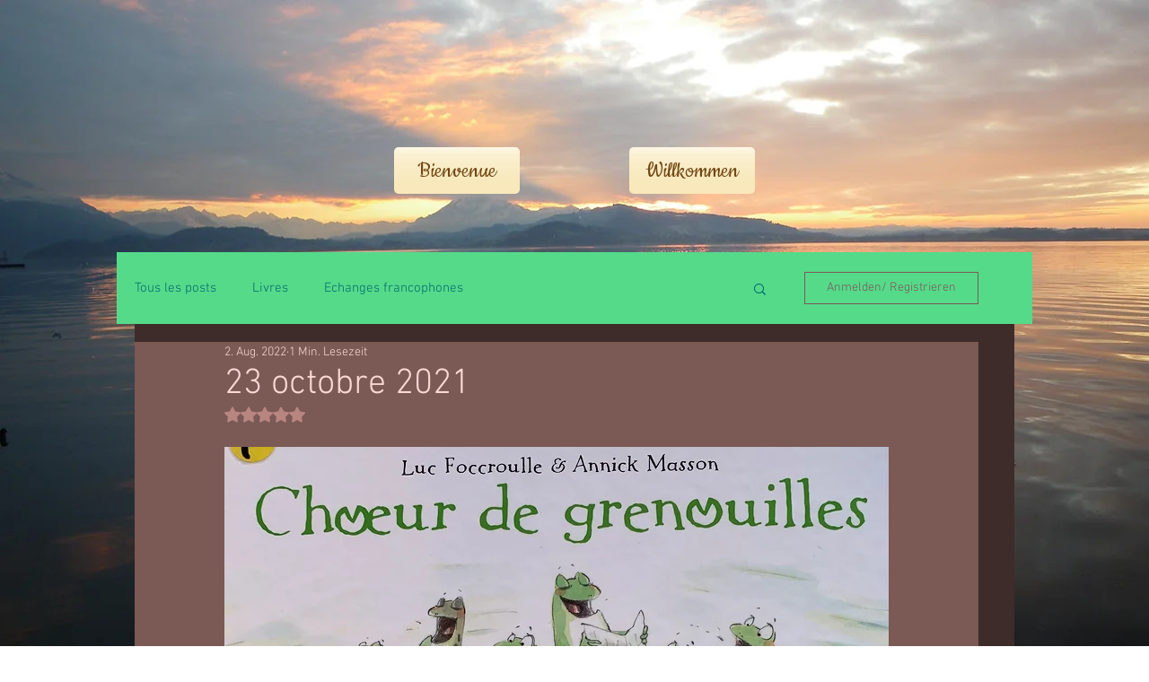

--- FILE ---
content_type: text/css; charset=utf-8
request_url: https://www.annelise-latouchehalle.com/_serverless/pro-gallery-css-v4-server/layoutCss?ver=2&id=3d3oo-not-scoped&items=3390_210_325%7C3702_1818_1733&container=1348.765625_740_300_720&options=gallerySizeType:px%7CenableInfiniteScroll:true%7CtitlePlacement:SHOW_ON_HOVER%7CimageMargin:5%7CisVertical:false%7CgridStyle:0%7CgalleryLayout:1%7CnumberOfImagesPerRow:0%7CgallerySizePx:300%7CcubeType:fill%7CgalleryThumbnailsAlignment:none
body_size: -189
content:
#pro-gallery-3d3oo-not-scoped [data-hook="item-container"][data-idx="0"].gallery-item-container{opacity: 1 !important;display: block !important;transition: opacity .2s ease !important;top: 0px !important;left: 0px !important;right: auto !important;height: 433px !important;width: 280px !important;} #pro-gallery-3d3oo-not-scoped [data-hook="item-container"][data-idx="0"] .gallery-item-common-info-outer{height: 100% !important;} #pro-gallery-3d3oo-not-scoped [data-hook="item-container"][data-idx="0"] .gallery-item-common-info{height: 100% !important;width: 100% !important;} #pro-gallery-3d3oo-not-scoped [data-hook="item-container"][data-idx="0"] .gallery-item-wrapper{width: 280px !important;height: 433px !important;margin: 0 !important;} #pro-gallery-3d3oo-not-scoped [data-hook="item-container"][data-idx="0"] .gallery-item-content{width: 280px !important;height: 433px !important;margin: 0px 0px !important;opacity: 1 !important;} #pro-gallery-3d3oo-not-scoped [data-hook="item-container"][data-idx="0"] .gallery-item-hover{width: 280px !important;height: 433px !important;opacity: 1 !important;} #pro-gallery-3d3oo-not-scoped [data-hook="item-container"][data-idx="0"] .item-hover-flex-container{width: 280px !important;height: 433px !important;margin: 0px 0px !important;opacity: 1 !important;} #pro-gallery-3d3oo-not-scoped [data-hook="item-container"][data-idx="0"] .gallery-item-wrapper img{width: 100% !important;height: 100% !important;opacity: 1 !important;} #pro-gallery-3d3oo-not-scoped [data-hook="item-container"][data-idx="1"].gallery-item-container{opacity: 1 !important;display: block !important;transition: opacity .2s ease !important;top: 0px !important;left: 285px !important;right: auto !important;height: 433px !important;width: 455px !important;} #pro-gallery-3d3oo-not-scoped [data-hook="item-container"][data-idx="1"] .gallery-item-common-info-outer{height: 100% !important;} #pro-gallery-3d3oo-not-scoped [data-hook="item-container"][data-idx="1"] .gallery-item-common-info{height: 100% !important;width: 100% !important;} #pro-gallery-3d3oo-not-scoped [data-hook="item-container"][data-idx="1"] .gallery-item-wrapper{width: 455px !important;height: 433px !important;margin: 0 !important;} #pro-gallery-3d3oo-not-scoped [data-hook="item-container"][data-idx="1"] .gallery-item-content{width: 455px !important;height: 433px !important;margin: 0px 0px !important;opacity: 1 !important;} #pro-gallery-3d3oo-not-scoped [data-hook="item-container"][data-idx="1"] .gallery-item-hover{width: 455px !important;height: 433px !important;opacity: 1 !important;} #pro-gallery-3d3oo-not-scoped [data-hook="item-container"][data-idx="1"] .item-hover-flex-container{width: 455px !important;height: 433px !important;margin: 0px 0px !important;opacity: 1 !important;} #pro-gallery-3d3oo-not-scoped [data-hook="item-container"][data-idx="1"] .gallery-item-wrapper img{width: 100% !important;height: 100% !important;opacity: 1 !important;} #pro-gallery-3d3oo-not-scoped .pro-gallery-prerender{height:433.1841470043184px !important;}#pro-gallery-3d3oo-not-scoped {height:433.1841470043184px !important; width:740px !important;}#pro-gallery-3d3oo-not-scoped .pro-gallery-margin-container {height:433.1841470043184px !important;}#pro-gallery-3d3oo-not-scoped .pro-gallery {height:433.1841470043184px !important; width:740px !important;}#pro-gallery-3d3oo-not-scoped .pro-gallery-parent-container {height:433.1841470043184px !important; width:745px !important;}